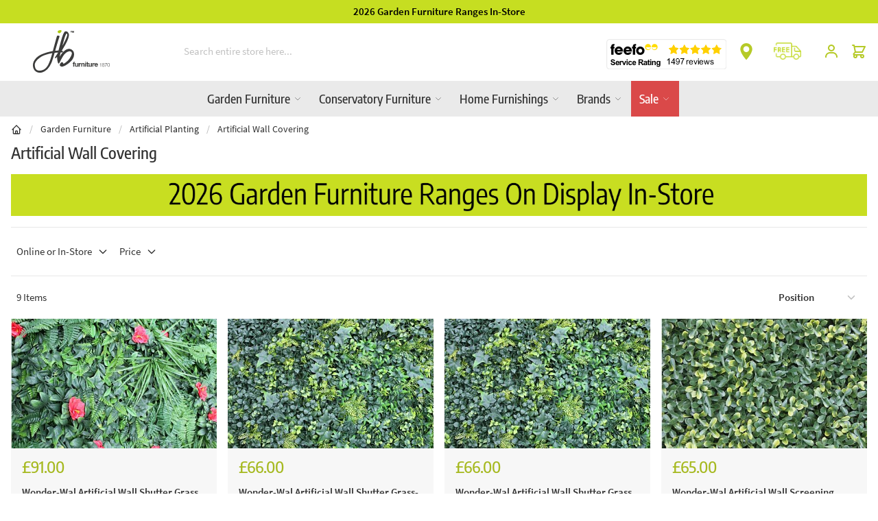

--- FILE ---
content_type: image/svg+xml
request_url: https://www.jbfurniture.co.uk/static/version1769497390/frontend/Jbfurniture/hyva/en_US/images/svg-symbols.svg
body_size: 4821
content:
<svg xmlns="http://www.w3.org/2000/svg">
    <symbol id="ico-user" viewBox="0 0 350 350" xmlns="http://www.w3.org/2000/svg">
        <path d="M175 171.173c38.914 0 70.463-38.318 70.463-85.586C245.463 38.318 235.105 0 175 0s-70.465 38.318-70.465 85.587c0 47.268 31.549 85.586 70.465 85.586zM41.909 301.853c-.012-2.882-.024-.812 0 0zM308.085 304.104c.038-.789.013-5.474 0 0z"/>
        <path d="M307.935 298.397c-1.305-82.342-12.059-105.805-94.352-120.657 0 0-11.584 14.761-38.584 14.761s-38.586-14.761-38.586-14.761C55.018 192.43 43.61 215.545 42.11 295.722c-.123 6.547-.18 6.891-.202 6.131.005 1.424.011 4.058.011 8.651 0 0 19.592 39.496 133.08 39.496 113.486 0 133.08-39.496 133.08-39.496 0-2.951.002-5.003.005-6.399-.022.47-.066-.441-.149-5.708z"/>
    </symbol>
    <symbol id="ico-heart" viewBox="0 0 492.719 492.719" xmlns="http://www.w3.org/2000/svg">
        <path d="M492.719 166.008c0-73.486-59.573-133.056-133.059-133.056-47.985 0-89.891 25.484-113.302 63.569-23.408-38.085-65.332-63.569-113.316-63.569C59.556 32.952 0 92.522 0 166.008c0 40.009 17.729 75.803 45.671 100.178l188.545 188.553a17.17 17.17 0 0 0 24.284 0l188.545-188.553c27.943-24.375 45.674-60.169 45.674-100.178z"/>
    </symbol>
    <symbol id="ico-new-user" viewBox="0 0 612 612" xmlns="http://www.w3.org/2000/svg">
        <path d="M269.272 310.198c86.177-.005 117.184-86.291 125.301-157.169C404.572 65.715 363.282 0 269.272 0 175.274 0 133.963 65.71 143.97 153.029c8.125 70.878 39.123 157.175 125.302 157.169z"/>
        <path d="M457.707 346.115c2.773 0 5.528.083 8.264.235-4.101-5.85-8.848-11.01-14.403-15.158-16.559-12.359-38.005-16.414-56.964-23.864-9.229-3.625-17.493-7.226-25.251-11.326-26.184 28.715-60.329 43.736-100.091 43.74-39.749 0-73.891-15.021-100.072-43.74-7.758 4.101-16.024 7.701-25.251 11.326-18.959 7.451-40.404 11.505-56.964 23.864-28.638 21.375-36.039 69.46-41.854 102.26-4.799 27.076-8.023 54.707-8.964 82.209-.729 21.303 9.789 24.29 27.611 30.721 22.315 8.048 45.356 14.023 68.552 18.921 44.797 9.46 90.973 16.729 136.95 17.054 22.278-.159 44.601-1.956 66.792-4.833-16.431-23.807-26.068-52.645-26.068-83.695.001-81.451 66.264-147.714 147.713-147.714z"/>
        <path d="M457.707 375.658c-65.262 0-118.171 52.909-118.171 118.171S392.444 612 457.707 612s118.172-52.909 118.172-118.171c-.001-65.263-52.91-118.171-118.172-118.171zm51.7 138.445h-31.425v31.424c0 11.198-9.077 20.276-20.274 20.276-11.198 0-20.276-9.078-20.276-20.276v-31.424h-31.424c-11.198 0-20.276-9.077-20.276-20.276 0-11.198 9.077-20.276 20.276-20.276h31.424v-31.424c0-11.198 9.078-20.276 20.276-20.276s20.274 9.078 20.274 20.276v31.424h31.425c11.198 0 20.276 9.078 20.276 20.276-.001 11.2-9.077 20.276-20.276 20.276z"/>
    </symbol>
    <symbol id="ico-login" viewBox="0 0 320 320" xmlns="http://www.w3.org/2000/svg">
        <path d="M169.392 194.395c-5.858 5.858-5.858 15.355 0 21.213a14.954 14.954 0 0 0 10.606 4.394c3.839 0 7.678-1.464 10.606-4.394l44.998-44.997c.35-.351.683-.719.997-1.103.137-.167.256-.344.385-.515.165-.22.335-.435.488-.664.14-.209.261-.426.389-.64.123-.206.252-.407.366-.619.118-.22.217-.446.323-.67.104-.219.213-.435.306-.659.09-.219.163-.442.243-.664.087-.24.178-.477.253-.722.067-.222.116-.447.172-.672.063-.249.133-.497.184-.751.051-.259.082-.521.119-.782.032-.223.075-.443.097-.669.048-.484.073-.971.074-1.457l.001-.022-.001-.022a15.11 15.11 0 0 0-.074-1.458c-.022-.223-.064-.44-.095-.661-.038-.264-.069-.528-.121-.79-.05-.252-.119-.496-.182-.743-.057-.227-.107-.456-.175-.681-.073-.241-.164-.474-.249-.711-.081-.226-.155-.453-.247-.675-.091-.22-.199-.431-.3-.645-.108-.229-.21-.46-.33-.685-.11-.205-.235-.4-.354-.599-.132-.221-.256-.444-.4-.659-.146-.219-.309-.424-.466-.635-.136-.181-.262-.368-.407-.544a15.162 15.162 0 0 0-.948-1.048c-.016-.016-.029-.034-.045-.05l-45-45.001c-5.858-5.858-15.355-5.857-21.213 0-5.858 5.858-5.858 15.355 0 21.213l19.394 19.395H15c-8.284 0-15 6.716-15 15 0 8.284 6.716 15 15 15h173.785l-19.393 19.392z"/>
        <path d="M305 25H115c-8.284 0-15 6.716-15 15v60c0 8.284 6.716 15 15 15s15-6.716 15-15V55h160v210H130v-45.001c0-8.284-6.716-15-15-15s-15 6.716-15 15V280c0 8.284 6.716 15 15 15h190c8.284 0 15-6.716 15-15V40c0-8.285-6.716-15-15-15z"/>
    </symbol>
    <symbol id="ico-logout" viewBox="0 0 320.002 320.002" xmlns="http://www.w3.org/2000/svg">
        <path d="M51.213 175.001h173.785c8.284 0 15-6.716 15-15 0-8.284-6.716-15-15-15H51.213l19.394-19.394c5.858-5.858 5.858-15.355 0-21.213-5.857-5.858-15.355-5.858-21.213 0L4.396 149.393c-.351.351-.683.719-.997 1.103-.137.167-.256.344-.385.515-.165.22-.335.435-.488.664-.14.209-.261.426-.389.64-.123.206-.252.407-.365.619-.118.22-.217.446-.323.67-.104.219-.213.435-.306.659-.09.219-.164.442-.243.664-.087.24-.179.477-.253.722-.067.222-.116.447-.172.672-.063.249-.133.497-.183.751-.051.259-.082.521-.119.782-.032.223-.075.443-.097.669a15.09 15.09 0 0 0-.074 1.457l-.001.022.001.022c.001.487.026.973.074 1.458.022.223.064.44.095.661.038.264.069.528.121.79.05.252.119.496.182.743.057.227.107.456.175.681.073.241.164.474.248.71.081.226.155.453.247.675.091.22.198.431.3.646.108.229.21.46.33.685.11.205.235.4.354.599.131.221.256.444.4.659.146.219.309.424.466.635.136.181.262.368.407.544.299.364.616.713.947 1.048.016.016.029.034.045.05l45 45.001A14.956 14.956 0 0 0 60 220.003a14.96 14.96 0 0 0 10.606-4.393c5.858-5.858 5.858-15.355.001-21.213l-19.394-19.396z"/>
        <path d="M305.002 25h-190c-8.284 0-15 6.716-15 15v60c0 8.284 6.716 15 15 15s15-6.716 15-15V55h160v210.001h-160V220c0-8.284-6.716-15-15-15s-15 6.716-15 15v60.001c0 8.284 6.716 15 15 15h190c8.284 0 15-6.716 15-15V40c0-8.284-6.716-15-15-15z"/>
    </symbol>
    <symbol id="ico-magnifier" viewBox="0 0 512.005 512.005" xmlns="http://www.w3.org/2000/svg">
        <path d="M505.749 475.587l-145.6-145.6c28.203-34.837 45.184-79.104 45.184-127.317C405.333 90.926 314.41.003 202.666.003S0 90.925 0 202.669s90.923 202.667 202.667 202.667c48.213 0 92.48-16.981 127.317-45.184l145.6 145.6c4.16 4.16 9.621 6.251 15.083 6.251s10.923-2.091 15.083-6.251c8.341-8.341 8.341-21.824-.001-30.165zM202.667 362.669c-88.235 0-160-71.765-160-160s71.765-160 160-160 160 71.765 160 160-71.766 160-160 160z"/>
    </symbol>
    <symbol id="ico-angle-down" viewBox="0 0 451.847 451.847" xmlns="http://www.w3.org/2000/svg">
        <path d="M225.923 354.706c-8.098 0-16.195-3.092-22.369-9.263L9.27 151.157c-12.359-12.359-12.359-32.397 0-44.751 12.354-12.354 32.388-12.354 44.748 0l171.905 171.915 171.906-171.909c12.359-12.354 32.391-12.354 44.744 0 12.365 12.354 12.365 32.392 0 44.751L248.292 345.449c-6.177 6.172-14.274 9.257-22.369 9.257z"/>
    </symbol>
    <symbol id="ico-marker" viewBox="0 0 512 512" xmlns="http://www.w3.org/2000/svg">
        <path d="M256 0C153.755 0 70.573 83.182 70.573 185.426c0 126.888 165.939 313.167 173.004 321.035 6.636 7.391 18.222 7.378 24.846 0 7.065-7.868 173.004-194.147 173.004-321.035C441.425 83.182 358.244 0 256 0zm0 278.719c-51.442 0-93.292-41.851-93.292-93.293S204.559 92.134 256 92.134s93.291 41.851 93.291 93.293-41.85 93.292-93.291 93.292z"/>
    </symbol>
    <symbol id="ico-truck" viewBox="0 0 612 612" xmlns="http://www.w3.org/2000/svg">
        <path d="M21.474 377.522V117.138c0-14.469 11.729-26.199 26.199-26.199h260.25c14.469 0 26.198 11.73 26.198 26.199v260.385a8.732 8.732 0 0 1-8.733 8.733H30.207a8.733 8.733 0 0 1-8.733-8.734zm210.16 89.202c0 30.01-24.329 54.338-54.338 54.338s-54.338-24.328-54.338-54.338c0-30.011 24.329-54.338 54.338-54.338s54.338 24.327 54.338 54.338zm-27.17 0c0-15.005-12.164-27.169-27.169-27.169s-27.17 12.164-27.17 27.169 12.165 27.17 27.17 27.17 27.169-12.165 27.169-27.17zm-73.969-54.339H8.733A8.733 8.733 0 0 0 0 421.118v26.495a8.733 8.733 0 0 0 8.733 8.733h97.598c2.548-17.484 11.373-32.928 24.164-43.961zm385.443 54.339c0 30.01-24.329 54.338-54.338 54.338-30.01 0-54.338-24.328-54.338-54.338 0-30.011 24.328-54.338 54.338-54.338 30.009-.001 54.338 24.327 54.338 54.338zm-27.168 0c0-15.005-12.165-27.169-27.17-27.169-15.006 0-27.169 12.164-27.169 27.169s12.164 27.17 27.169 27.17 27.17-12.165 27.17-27.17zM612 421.118v26.495a8.733 8.733 0 0 1-8.733 8.733h-70.704c-5.057-34.683-34.906-61.427-70.961-61.427-36.062 0-65.912 26.745-70.969 61.427H248.261c-2.549-17.483-11.373-32.928-24.164-43.961h134.994V162.594c0-9.646 7.82-17.466 17.466-17.466h82.445a69.86 69.86 0 0 1 57.9 30.77l53.15 78.721a69.865 69.865 0 0 1 11.962 39.094v118.672h21.253a8.733 8.733 0 0 1 8.733 8.733zm-88.592-164.483l-42.501-60.393a8.734 8.734 0 0 0-7.142-3.707H407.47a8.734 8.734 0 0 0-8.733 8.733v60.393a8.732 8.732 0 0 0 8.733 8.733h108.798c7.074 0 11.212-7.973 7.14-13.759z"/>
    </symbol>
    <symbol id="ico-star" viewBox="0 -10 511.987 511" xmlns="http://www.w3.org/2000/svg">
        <path d="M114.594 491.14c-5.61 0-11.18-1.75-15.934-5.187a27.223 27.223 0 0 1-10.582-28.094l32.938-145.09L9.312 214.81a27.188 27.188 0 0 1-7.976-28.907 27.208 27.208 0 0 1 23.402-18.71l147.797-13.419L230.97 17.027C235.277 6.98 245.089.492 255.992.492s20.715 6.488 25.024 16.512l58.433 136.77 147.774 13.417c10.882.98 20.054 8.344 23.425 18.711 3.372 10.368.254 21.739-7.957 28.907L390.988 312.75l32.938 145.086c2.414 10.668-1.727 21.7-10.578 28.098-8.832 6.398-20.61 6.89-29.91 1.3l-127.446-76.16-127.445 76.203c-4.309 2.559-9.11 3.864-13.953 3.864zm141.398-112.874c4.844 0 9.64 1.3 13.953 3.859l120.278 71.938-31.086-136.942a27.21 27.21 0 0 1 8.62-26.516l105.473-92.5-139.543-12.671a27.18 27.18 0 0 1-22.613-16.493L255.992 39.895 200.844 168.96c-3.883 9.195-12.524 15.512-22.547 16.43L38.734 198.062l105.47 92.5c7.554 6.614 10.858 16.77 8.62 26.54l-31.062 136.937 120.277-71.914c4.309-2.559 9.11-3.86 13.953-3.86zm-84.586-221.848s0 .023-.023.043zm169.13-.063l.023.043c0-.023 0-.023-.024-.043zm0 0"/>
    </symbol>
    <symbol id="ico-star-fill" viewBox="0 0 512.002 512.002" xmlns="http://www.w3.org/2000/svg">
        <path d="M511.267 197.258a14.995 14.995 0 0 0-12.107-10.209l-158.723-23.065-70.985-143.827a14.998 14.998 0 0 0-26.901 0l-70.988 143.827-158.72 23.065a14.998 14.998 0 0 0-8.312 25.585l114.848 111.954-27.108 158.083a14.999 14.999 0 0 0 21.763 15.812l141.967-74.638 141.961 74.637a15 15 0 0 0 21.766-15.813l-27.117-158.081 114.861-111.955a14.994 14.994 0 0 0 3.795-15.375z"/>
    </symbol>
    <symbol id="ico-facebook" viewBox="0 0 24 24" xmlns="http://www.w3.org/2000/svg">
        <path d="M13 10h3v3h-3v7h-3v-7H7v-3h3V8.745c0-1.189.374-2.691 1.118-3.512C11.862 4.41 12.791 4 13.904 4H16v3h-2.1c-.498 0-.9.402-.9.899V10z"/>
    </symbol>
    <symbol id="ico-twitter" viewBox="0 0 56.693 56.693" xmlns="http://www.w3.org/2000/svg">
        <path d="M52.837 15.065a20.11 20.11 0 0 1-5.805 1.591 10.125 10.125 0 0 0 4.444-5.592 20.232 20.232 0 0 1-6.418 2.454 10.093 10.093 0 0 0-7.377-3.192c-5.581 0-10.106 4.525-10.106 10.107 0 .791.089 1.562.262 2.303-8.4-.422-15.848-4.445-20.833-10.56a10.055 10.055 0 0 0-1.368 5.082c0 3.506 1.784 6.6 4.496 8.412a10.078 10.078 0 0 1-4.578-1.265l-.001.128c0 4.896 3.484 8.98 8.108 9.91a10.162 10.162 0 0 1-4.565.172c1.287 4.015 5.019 6.938 9.441 7.019a20.276 20.276 0 0 1-12.552 4.327c-.815 0-1.62-.048-2.411-.142a28.6 28.6 0 0 0 15.493 4.541c18.591 0 28.756-15.4 28.756-28.756 0-.438-.009-.875-.028-1.309a20.47 20.47 0 0 0 5.042-5.23z"/>
    </symbol>
    <symbol id="ico-youtube" viewBox="0 0 512 512" xmlns="http://www.w3.org/2000/svg">
        <path d="M501.303 132.765c-5.887-22.03-23.235-39.377-45.265-45.265C416.106 76.8 256 76.8 256 76.8s-160.107 0-200.039 10.7c-22.026 5.888-39.377 23.235-45.264 45.265C0 172.693 0 256.003 0 256.003s0 83.308 10.697 123.232c5.887 22.03 23.238 39.382 45.264 45.269C95.893 435.2 256 435.2 256 435.2s160.106 0 200.038-10.696c22.03-5.887 39.378-23.239 45.265-45.269 10.696-39.924 10.696-123.232 10.696-123.232s0-83.31-10.696-123.238zM204.797 332.804V179.201l133.019 76.802-133.019 76.801z"/>
    </symbol>
    <symbol id="ico-instagram" viewBox="0 0 56 56" xmlns="http://www.w3.org/2000/svg">
        <path d="M43.414 4.831H13c-5.283 0-9.581 4.297-9.581 9.58v30.415c0 5.283 4.298 9.58 9.581 9.58h30.415c5.283 0 9.58-4.297 9.58-9.58V14.41c-.001-5.283-4.298-9.579-9.581-9.579zm2.748 5.713l1.096-.004v8.403l-8.375.027-.029-8.402 7.308-.024zM21.131 24.53c1.588-2.197 4.164-3.638 7.076-3.638s5.488 1.441 7.074 3.638a8.677 8.677 0 0 1 1.652 5.088c0 4.811-3.918 8.725-8.727 8.725-4.812 0-8.726-3.914-8.726-8.725a8.683 8.683 0 0 1 1.651-5.088zm27.033 20.295a4.754 4.754 0 0 1-4.75 4.75H13a4.755 4.755 0 0 1-4.751-4.75V24.53h7.4a13.483 13.483 0 0 0-.998 5.088c0 7.473 6.08 13.557 13.556 13.557 7.475 0 13.555-6.084 13.555-13.557 0-1.799-.361-3.516-1-5.088h7.402v20.295z"/>
    </symbol>
</svg>
